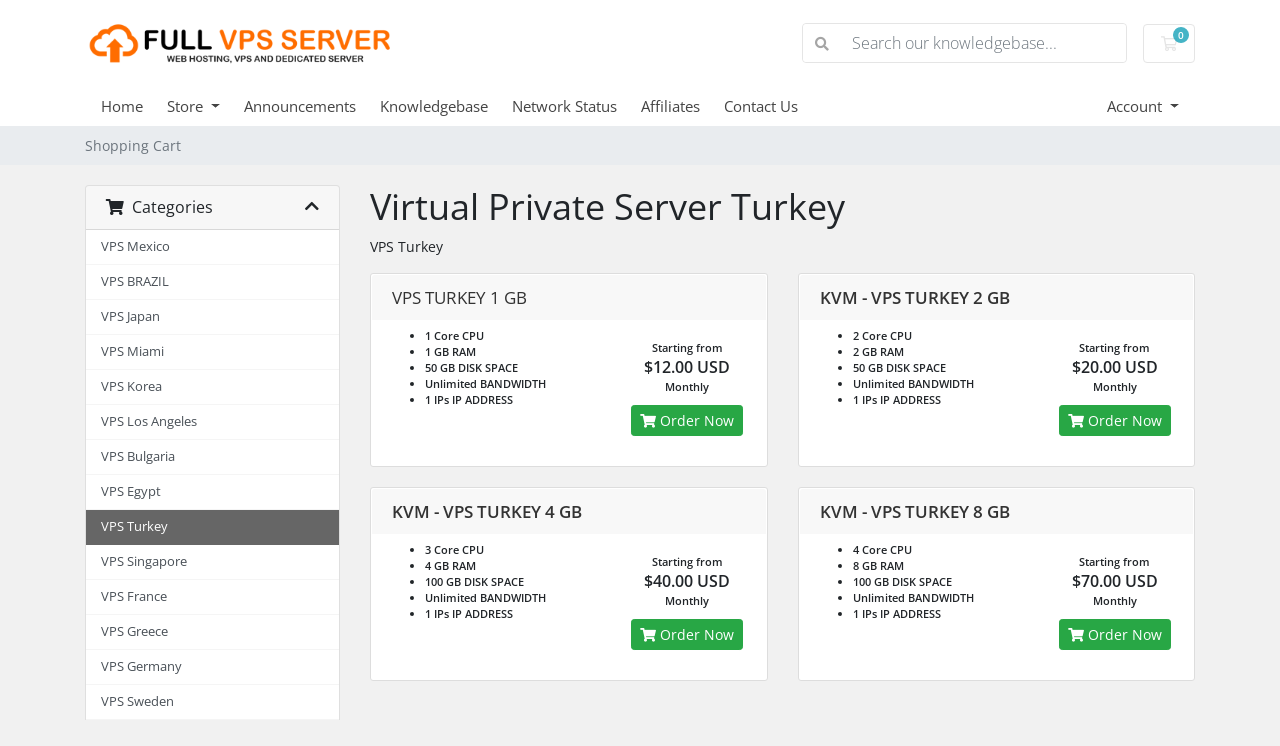

--- FILE ---
content_type: text/html; charset=utf-8
request_url: https://client.fullvpsserver.com/store/vps-turkey
body_size: 73845
content:
<!doctype html>
<html lang="en">
<head>
    <meta charset="utf-8" />
    <meta name="viewport" content="width=device-width, initial-scale=1, shrink-to-fit=no">
    <title>Shopping Cart - FullVPSServer</title>
    <!-- Styling -->
<link href="/assets/fonts/css/open-sans-family.css" rel="stylesheet" type="text/css" />
<link href="/templates/twenty-one/css/all.min.css?v=7e8304" rel="stylesheet">
<link href="/templates/twenty-one/css/theme.min.css?v=7e8304" rel="stylesheet">
<link href="/assets/css/fontawesome-all.min.css" rel="stylesheet">

<script>
    var csrfToken = '3e8c632920406e4433c8e5042ccfc6e957182410',
        markdownGuide = 'Markdown Guide',
        locale = 'en',
        saved = 'saved',
        saving = 'autosaving',
        whmcsBaseUrl = "";
    </script>
<script src="/templates/twenty-one/js/scripts.min.js?v=7e8304"></script>

    <script async src="https://www.googletagmanager.com/gtag/js?id=UA-82543014-5"></script>
<script>
  window.dataLayer = window.dataLayer || [];
  function gtag(){dataLayer.push(arguments);}
  gtag('js', new Date());
  gtag('config', 'UA-82543014-5', {
  'cookie_domain': 'client.fullvpsserver.com'
});
</script>

</head>
<body class="primary-bg-color" data-phone-cc-input="1">
        

    <header id="header" class="header">
        
        <div class="navbar navbar-light">
            <div class="container">
                <a class="navbar-brand mr-3" href="/index.php">
                                            <img src="/assets/img/logo.png" alt="FullVPSServer" class="logo-img">
                                    </a>

                <form method="post" action="/knowledgebase/search" class="form-inline ml-auto">
<input type="hidden" name="token" value="3e8c632920406e4433c8e5042ccfc6e957182410" />
                    <div class="input-group search d-none d-xl-flex">
                        <div class="input-group-prepend">
                            <button class="btn btn-default" type="submit">
                                <i class="fas fa-search"></i>
                            </button>
                        </div>
                        <input class="form-control appended-form-control font-weight-light" type="text" name="search" placeholder="Search our knowledgebase...">
                    </div>
                </form>

                <ul class="navbar-nav toolbar">
                    <li class="nav-item ml-3">
                        <a class="btn nav-link cart-btn" href="/cart.php?a=view">
                            <i class="far fa-shopping-cart fa-fw"></i>
                            <span id="cartItemCount" class="badge badge-info">0</span>
                            <span class="sr-only">Shopping Cart</span>
                        </a>
                    </li>
                    <li class="nav-item ml-3 d-xl-none">
                        <button class="btn nav-link" type="button" data-toggle="collapse" data-target="#mainNavbar">
                            <span class="fas fa-bars fa-fw"></span>
                        </button>
                    </li>
                </ul>
            </div>
        </div>
        <div class="navbar navbar-expand-xl main-navbar-wrapper">
            <div class="container">
                <div class="collapse navbar-collapse" id="mainNavbar">
                    <form method="post" action="/knowledgebase/search" class="d-xl-none">
<input type="hidden" name="token" value="3e8c632920406e4433c8e5042ccfc6e957182410" />
                        <div class="input-group search w-100 mb-2">
                            <div class="input-group-prepend">
                                <button class="btn btn-default" type="submit">
                                    <i class="fas fa-search"></i>
                                </button>
                            </div>
                            <input class="form-control prepended-form-control" type="text" name="search" placeholder="Search our knowledgebase...">
                        </div>
                    </form>
                    <ul id="nav" class="navbar-nav mr-auto">
                            <li menuItemName="Home" class="d-block no-collapse" id="Primary_Navbar-Home">
        <a class="pr-4" href="/index.php">
                        Home
                    </a>
            </li>
    <li menuItemName="Store" class="d-block dropdown no-collapse" id="Primary_Navbar-Store">
        <a class="pr-4 dropdown-toggle" data-toggle="dropdown" aria-haspopup="true" aria-expanded="false" href="#">
                        Store
                    </a>
                    <ul class="dropdown-menu">
                                                <li menuItemName="Browse Products Services" class="dropdown-item" id="Primary_Navbar-Store-Browse_Products_Services">
                        <a href="/store" class="dropdown-item px-2 py-0">
                                                        Browse All
                                                    </a>
                    </li>
                                                                <div class="dropdown-divider"></div>
                                                                <li menuItemName="VPS Mexico" class="dropdown-item" id="Primary_Navbar-Store-VPS_Mexico">
                        <a href="/store/vps-mexico" class="dropdown-item px-2 py-0">
                                                        VPS Mexico
                                                    </a>
                    </li>
                                                                <li menuItemName="VPS BRAZIL" class="dropdown-item" id="Primary_Navbar-Store-VPS_BRAZIL">
                        <a href="/store/vps-brazil" class="dropdown-item px-2 py-0">
                                                        VPS BRAZIL
                                                    </a>
                    </li>
                                                                <li menuItemName="VPS Japan" class="dropdown-item" id="Primary_Navbar-Store-VPS_Japan">
                        <a href="/store/vps-japan" class="dropdown-item px-2 py-0">
                                                        VPS Japan
                                                    </a>
                    </li>
                                                                <li menuItemName="VPS Miami" class="dropdown-item" id="Primary_Navbar-Store-VPS_Miami">
                        <a href="/store/vps-miami" class="dropdown-item px-2 py-0">
                                                        VPS Miami
                                                    </a>
                    </li>
                                                                <li menuItemName="VPS Korea" class="dropdown-item" id="Primary_Navbar-Store-VPS_Korea">
                        <a href="/store/vps-korea" class="dropdown-item px-2 py-0">
                                                        VPS Korea
                                                    </a>
                    </li>
                                                                <li menuItemName=" VPS Los Angeles" class="dropdown-item" id="Primary_Navbar-Store-_VPS_Los_Angeles">
                        <a href="/store/vps-los-angeles" class="dropdown-item px-2 py-0">
                                                         VPS Los Angeles
                                                    </a>
                    </li>
                                                                <li menuItemName="VPS Bulgaria " class="dropdown-item" id="Primary_Navbar-Store-VPS_Bulgaria_">
                        <a href="/store/vps-bulgaria" class="dropdown-item px-2 py-0">
                                                        VPS Bulgaria 
                                                    </a>
                    </li>
                                                                <li menuItemName="VPS Egypt" class="dropdown-item" id="Primary_Navbar-Store-VPS_Egypt">
                        <a href="/store/vps-egypt" class="dropdown-item px-2 py-0">
                                                        VPS Egypt
                                                    </a>
                    </li>
                                                                <li menuItemName="VPS Turkey" class="dropdown-item" id="Primary_Navbar-Store-VPS_Turkey">
                        <a href="/store/vps-turkey" class="dropdown-item px-2 py-0">
                                                        VPS Turkey
                                                    </a>
                    </li>
                                                                <li menuItemName="VPS Singapore" class="dropdown-item" id="Primary_Navbar-Store-VPS_Singapore">
                        <a href="/store/vps-singapore" class="dropdown-item px-2 py-0">
                                                        VPS Singapore
                                                    </a>
                    </li>
                                                                <li menuItemName="VPS France" class="dropdown-item" id="Primary_Navbar-Store-VPS_France">
                        <a href="/store/vps-france" class="dropdown-item px-2 py-0">
                                                        VPS France
                                                    </a>
                    </li>
                                                                <li menuItemName="VPS Greece" class="dropdown-item" id="Primary_Navbar-Store-VPS_Greece">
                        <a href="/store/vps-greece" class="dropdown-item px-2 py-0">
                                                        VPS Greece
                                                    </a>
                    </li>
                                                                <li menuItemName="VPS Germany" class="dropdown-item" id="Primary_Navbar-Store-VPS_Germany">
                        <a href="/store/vps-germany" class="dropdown-item px-2 py-0">
                                                        VPS Germany
                                                    </a>
                    </li>
                                                                <li menuItemName="VPS Sweden" class="dropdown-item" id="Primary_Navbar-Store-VPS_Sweden">
                        <a href="/store/vps-sweden" class="dropdown-item px-2 py-0">
                                                        VPS Sweden
                                                    </a>
                    </li>
                                                                <li menuItemName="VPS UK" class="dropdown-item" id="Primary_Navbar-Store-VPS_UK">
                        <a href="/store/vps-uk" class="dropdown-item px-2 py-0">
                                                        VPS UK
                                                    </a>
                    </li>
                                                                <li menuItemName="VPS Dallas" class="dropdown-item" id="Primary_Navbar-Store-VPS_Dallas">
                        <a href="/store/vps-dallas" class="dropdown-item px-2 py-0">
                                                        VPS Dallas
                                                    </a>
                    </li>
                                                                <li menuItemName="Teamspeak Server" class="dropdown-item" id="Primary_Navbar-Store-Teamspeak_Server">
                        <a href="/store/teamspeak-server" class="dropdown-item px-2 py-0">
                                                        Teamspeak Server
                                                    </a>
                    </li>
                                                                <li menuItemName="Ts3 Musicbot Server" class="dropdown-item" id="Primary_Navbar-Store-Ts3_Musicbot_Server">
                        <a href="/store/ts3-musicbot-server" class="dropdown-item px-2 py-0">
                                                        Ts3 Musicbot Server
                                                    </a>
                    </li>
                                                                <li menuItemName="Game Servers" class="dropdown-item" id="Primary_Navbar-Store-Game_Servers">
                        <a href="/store/game-servers" class="dropdown-item px-2 py-0">
                                                        Game Servers
                                                    </a>
                    </li>
                                                                <li menuItemName="Web Hosting" class="dropdown-item" id="Primary_Navbar-Store-Web_Hosting">
                        <a href="/store/web-hosting" class="dropdown-item px-2 py-0">
                                                        Web Hosting
                                                    </a>
                    </li>
                                                                <li menuItemName="Dedicated-korea" class="dropdown-item" id="Primary_Navbar-Store-Dedicated-korea">
                        <a href="/store/dedicated-korea" class="dropdown-item px-2 py-0">
                                                        Dedicated-korea
                                                    </a>
                    </li>
                                                                <li menuItemName="Dedicated Mexico" class="dropdown-item" id="Primary_Navbar-Store-Dedicated_Mexico">
                        <a href="/store/dedicated-mexico" class="dropdown-item px-2 py-0">
                                                        Dedicated Mexico
                                                    </a>
                    </li>
                                                                <li menuItemName="Web Hosting Mexico" class="dropdown-item" id="Primary_Navbar-Store-Web_Hosting_Mexico">
                        <a href="/store/web-hosting-mexico" class="dropdown-item px-2 py-0">
                                                        Web Hosting Mexico
                                                    </a>
                    </li>
                                                                <li menuItemName="Mexico IP block" class="dropdown-item" id="Primary_Navbar-Store-Mexico_IP_block">
                        <a href="/store/mexico-i-block" class="dropdown-item px-2 py-0">
                                                        Mexico IP block
                                                    </a>
                    </li>
                                                                <li menuItemName="Register a New Domain" class="dropdown-item" id="Primary_Navbar-Store-Register_a_New_Domain">
                        <a href="/cart.php?a=add&domain=register" class="dropdown-item px-2 py-0">
                                                        Register a New Domain
                                                    </a>
                    </li>
                                                                <li menuItemName="Transfer a Domain to Us" class="dropdown-item" id="Primary_Navbar-Store-Transfer_a_Domain_to_Us">
                        <a href="/cart.php?a=add&domain=transfer" class="dropdown-item px-2 py-0">
                                                        Transfer Domains to Us
                                                    </a>
                    </li>
                                        </ul>
            </li>
    <li menuItemName="Announcements" class="d-block" id="Primary_Navbar-Announcements">
        <a class="pr-4" href="/announcements">
                        Announcements
                    </a>
            </li>
    <li menuItemName="Knowledgebase" class="d-block" id="Primary_Navbar-Knowledgebase">
        <a class="pr-4" href="/knowledgebase">
                        Knowledgebase
                    </a>
            </li>
    <li menuItemName="Network Status" class="d-block" id="Primary_Navbar-Network_Status">
        <a class="pr-4" href="/serverstatus.php">
                        Network Status
                    </a>
            </li>
    <li menuItemName="Affiliates" class="d-block" id="Primary_Navbar-Affiliates">
        <a class="pr-4" href="/affiliates.php">
                        Affiliates
                    </a>
            </li>
    <li menuItemName="Contact Us" class="d-block" id="Primary_Navbar-Contact_Us">
        <a class="pr-4" href="/contact.php">
                        Contact Us
                    </a>
            </li>
    <li class="d-none dropdown collapsable-dropdown">
        <a class="dropdown-toggle" href="#" id="navbarDropdownMenu" role="button" data-toggle="dropdown" aria-haspopup="true" aria-expanded="false">
            More
        </a>
        <ul class="collapsable-dropdown-menu dropdown-menu" aria-labelledby="navbarDropdownMenu">
        </ul>
    </li>
                    </ul>
                    <ul class="navbar-nav ml-auto">
                            <li menuItemName="Account" class="d-block no-collapse dropdown no-collapse" id="Secondary_Navbar-Account">
        <a class=" dropdown-toggle" data-toggle="dropdown" aria-haspopup="true" aria-expanded="false" href="#">
                        Account
                    </a>
                    <ul class="dropdown-menu dropdown-menu-right">
                                                <li menuItemName="Login" class="dropdown-item" id="Secondary_Navbar-Account-Login">
                        <a href="/clientarea.php" class="dropdown-item px-2 py-0">
                                                        Login
                                                    </a>
                    </li>
                                                                <li menuItemName="Register" class="dropdown-item" id="Secondary_Navbar-Account-Register">
                        <a href="/register.php" class="dropdown-item px-2 py-0">
                                                        Register
                                                    </a>
                    </li>
                                                                <div class="dropdown-divider"></div>
                                                                <li menuItemName="Forgot Password?" class="dropdown-item" id="Secondary_Navbar-Account-Forgot_Password?">
                        <a href="/password/reset" class="dropdown-item px-2 py-0">
                                                        Forgot Password?
                                                    </a>
                    </li>
                                        </ul>
            </li>
                    </ul>
                </div>
            </div>
        </div>
    </header>

    
    <nav class="master-breadcrumb" aria-label="breadcrumb">
        <div class="container">
            <ol class="breadcrumb">
            <li class="breadcrumb-item active" aria-current="page">
                        Shopping Cart
                    </li>
    </ol>
        </div>
    </nav>

        
    
    <section id="main-body">
        <div class="container">
            <div class="row">

                        <div class="col-12 primary-content">


<link rel="stylesheet" type="text/css" href="/templates/orderforms/standard_cart/css/all.min.css?v=7e8304" />
<script type="text/javascript" src="/templates/orderforms/standard_cart/js/scripts.min.js?v=7e8304"></script>
<div id="order-standard_cart">
    <div class="row">
        <div class="cart-sidebar sidebar">
                <div menuItemName="Categories" class="panel card card-sidebar mb-3 panel-sidebar">
        <div class="panel-heading card-header">
            <h3 class="panel-title">
                                    <i class="fas fa-shopping-cart"></i>&nbsp;
                
                Categories

                
                <i class="fas fa-chevron-up card-minimise panel-minimise pull-right float-right"></i>
            </h3>
        </div>

        
                    <div class="list-group collapsable-card-body">
                                                            <a menuItemName="VPS Mexico" href="/store/vps-mexico" class="list-group-item list-group-item-action" id="Secondary_Sidebar-Categories-VPS_Mexico">
                            
                            VPS Mexico

                                                    </a>
                                                                                <a menuItemName="VPS BRAZIL" href="/store/vps-brazil" class="list-group-item list-group-item-action" id="Secondary_Sidebar-Categories-VPS_BRAZIL">
                            
                            VPS BRAZIL

                                                    </a>
                                                                                <a menuItemName="VPS Japan" href="/store/vps-japan" class="list-group-item list-group-item-action" id="Secondary_Sidebar-Categories-VPS_Japan">
                            
                            VPS Japan

                                                    </a>
                                                                                <a menuItemName="VPS Miami" href="/store/vps-miami" class="list-group-item list-group-item-action" id="Secondary_Sidebar-Categories-VPS_Miami">
                            
                            VPS Miami

                                                    </a>
                                                                                <a menuItemName="VPS Korea" href="/store/vps-korea" class="list-group-item list-group-item-action" id="Secondary_Sidebar-Categories-VPS_Korea">
                            
                            VPS Korea

                                                    </a>
                                                                                <a menuItemName=" VPS Los Angeles" href="/store/vps-los-angeles" class="list-group-item list-group-item-action" id="Secondary_Sidebar-Categories-_VPS_Los_Angeles">
                            
                             VPS Los Angeles

                                                    </a>
                                                                                <a menuItemName="VPS Bulgaria " href="/store/vps-bulgaria" class="list-group-item list-group-item-action" id="Secondary_Sidebar-Categories-VPS_Bulgaria_">
                            
                            VPS Bulgaria 

                                                    </a>
                                                                                <a menuItemName="VPS Egypt" href="/store/vps-egypt" class="list-group-item list-group-item-action" id="Secondary_Sidebar-Categories-VPS_Egypt">
                            
                            VPS Egypt

                                                    </a>
                                                                                <a menuItemName="VPS Turkey" href="/store/vps-turkey" class="list-group-item list-group-item-action active" id="Secondary_Sidebar-Categories-VPS_Turkey">
                            
                            VPS Turkey

                                                    </a>
                                                                                <a menuItemName="VPS Singapore" href="/store/vps-singapore" class="list-group-item list-group-item-action" id="Secondary_Sidebar-Categories-VPS_Singapore">
                            
                            VPS Singapore

                                                    </a>
                                                                                <a menuItemName="VPS France" href="/store/vps-france" class="list-group-item list-group-item-action" id="Secondary_Sidebar-Categories-VPS_France">
                            
                            VPS France

                                                    </a>
                                                                                <a menuItemName="VPS Greece" href="/store/vps-greece" class="list-group-item list-group-item-action" id="Secondary_Sidebar-Categories-VPS_Greece">
                            
                            VPS Greece

                                                    </a>
                                                                                <a menuItemName="VPS Germany" href="/store/vps-germany" class="list-group-item list-group-item-action" id="Secondary_Sidebar-Categories-VPS_Germany">
                            
                            VPS Germany

                                                    </a>
                                                                                <a menuItemName="VPS Sweden" href="/store/vps-sweden" class="list-group-item list-group-item-action" id="Secondary_Sidebar-Categories-VPS_Sweden">
                            
                            VPS Sweden

                                                    </a>
                                                                                <a menuItemName="VPS UK" href="/store/vps-uk" class="list-group-item list-group-item-action" id="Secondary_Sidebar-Categories-VPS_UK">
                            
                            VPS UK

                                                    </a>
                                                                                <a menuItemName="VPS Dallas" href="/store/vps-dallas" class="list-group-item list-group-item-action" id="Secondary_Sidebar-Categories-VPS_Dallas">
                            
                            VPS Dallas

                                                    </a>
                                                                                <a menuItemName="Teamspeak Server" href="/store/teamspeak-server" class="list-group-item list-group-item-action" id="Secondary_Sidebar-Categories-Teamspeak_Server">
                            
                            Teamspeak Server

                                                    </a>
                                                                                <a menuItemName="Ts3 Musicbot Server" href="/store/ts3-musicbot-server" class="list-group-item list-group-item-action" id="Secondary_Sidebar-Categories-Ts3_Musicbot_Server">
                            
                            Ts3 Musicbot Server

                                                    </a>
                                                                                <a menuItemName="Game Servers" href="/store/game-servers" class="list-group-item list-group-item-action" id="Secondary_Sidebar-Categories-Game_Servers">
                            
                            Game Servers

                                                    </a>
                                                                                <a menuItemName="Web Hosting" href="/store/web-hosting" class="list-group-item list-group-item-action" id="Secondary_Sidebar-Categories-Web_Hosting">
                            
                            Web Hosting

                                                    </a>
                                                                                <a menuItemName="Dedicated-korea" href="/store/dedicated-korea" class="list-group-item list-group-item-action" id="Secondary_Sidebar-Categories-Dedicated-korea">
                            
                            Dedicated-korea

                                                    </a>
                                                                                <a menuItemName="Dedicated Mexico" href="/store/dedicated-mexico" class="list-group-item list-group-item-action" id="Secondary_Sidebar-Categories-Dedicated_Mexico">
                            
                            Dedicated Mexico

                                                    </a>
                                                                                <a menuItemName="Web Hosting Mexico" href="/store/web-hosting-mexico" class="list-group-item list-group-item-action" id="Secondary_Sidebar-Categories-Web_Hosting_Mexico">
                            
                            Web Hosting Mexico

                                                    </a>
                                                                                <a menuItemName="Mexico IP block" href="/store/mexico-i-block" class="list-group-item list-group-item-action" id="Secondary_Sidebar-Categories-Mexico_IP_block">
                            
                            Mexico IP block

                                                    </a>
                                                </div>
        
            </div>

        <div menuItemName="Actions" class="panel card card-sidebar mb-3 panel-sidebar">
        <div class="panel-heading card-header">
            <h3 class="panel-title">
                                    <i class="fas fa-plus"></i>&nbsp;
                
                Actions

                
                <i class="fas fa-chevron-up card-minimise panel-minimise pull-right float-right"></i>
            </h3>
        </div>

        
                    <div class="list-group collapsable-card-body">
                                                            <a menuItemName="Domain Registration" href="/cart.php?a=add&domain=register" class="list-group-item list-group-item-action" id="Secondary_Sidebar-Actions-Domain_Registration">
                                                            <i class="fas fa-globe fa-fw"></i>&nbsp;
                            
                            Register a New Domain

                                                    </a>
                                                                                <a menuItemName="Domain Transfer" href="/cart.php?a=add&domain=transfer" class="list-group-item list-group-item-action" id="Secondary_Sidebar-Actions-Domain_Transfer">
                                                            <i class="fas fa-share fa-fw"></i>&nbsp;
                            
                            Transfer in a Domain

                                                    </a>
                                                                                <a menuItemName="View Cart" href="/cart.php?a=view" class="list-group-item list-group-item-action" id="Secondary_Sidebar-Actions-View_Cart">
                                                            <i class="fas fa-shopping-cart fa-fw"></i>&nbsp;
                            
                            View Cart

                                                    </a>
                                                </div>
        
            </div>

        <div menuItemName="Choose Currency" class="panel card card-sidebar mb-3 panel-sidebar">
        <div class="panel-heading card-header">
            <h3 class="panel-title">
                                    <i class="fas fa-plus"></i>&nbsp;
                
                Choose Currency

                
                <i class="fas fa-chevron-up card-minimise panel-minimise pull-right float-right"></i>
            </h3>
        </div>

                    <div class="panel-body card-body collapsable-card-body">
                <form method="post" action="/store/vps-turkey">
<input type="hidden" name="token" value="3e8c632920406e4433c8e5042ccfc6e957182410" />
    <select name="currency" onchange="submit()" class="form-control"><option value="1" selected>USD</option><option value="2">MXN</option>    </select>
</form>
            </div>
        
        
            </div>

            </div>
        <div class="cart-body">

            <div class="header-lined">
                <h1 class="font-size-36">
                                            Virtual Private Server Turkey
                                    </h1>
                                    <p>VPS Turkey</p>
                            </div>
            
            <div class="sidebar-collapsed">

            <div class="panel card panel-default">
                <div class="m-0 panel-heading card-header">
        <h3 class="panel-title">
                            <i class="fas fa-shopping-cart"></i>&nbsp;
            
            Categories

                    </h3>
    </div>

    <div class="panel-body card-body">
        <form role="form">
            <select class="form-control custom-select" onchange="selectChangeNavigate(this)">
                                                    <option menuItemName="VPS Mexico" value="/store/vps-mexico" class="list-group-item" >
                        VPS Mexico

                                            </option>
                                                        <option menuItemName="VPS BRAZIL" value="/store/vps-brazil" class="list-group-item" >
                        VPS BRAZIL

                                            </option>
                                                        <option menuItemName="VPS Japan" value="/store/vps-japan" class="list-group-item" >
                        VPS Japan

                                            </option>
                                                        <option menuItemName="VPS Miami" value="/store/vps-miami" class="list-group-item" >
                        VPS Miami

                                            </option>
                                                        <option menuItemName="VPS Korea" value="/store/vps-korea" class="list-group-item" >
                        VPS Korea

                                            </option>
                                                        <option menuItemName=" VPS Los Angeles" value="/store/vps-los-angeles" class="list-group-item" >
                         VPS Los Angeles

                                            </option>
                                                        <option menuItemName="VPS Bulgaria " value="/store/vps-bulgaria" class="list-group-item" >
                        VPS Bulgaria 

                                            </option>
                                                        <option menuItemName="VPS Egypt" value="/store/vps-egypt" class="list-group-item" >
                        VPS Egypt

                                            </option>
                                                        <option menuItemName="VPS Turkey" value="/store/vps-turkey" class="list-group-item" selected="selected">
                        VPS Turkey

                                            </option>
                                                                                                    <option menuItemName="VPS Singapore" value="/store/vps-singapore" class="list-group-item" >
                        VPS Singapore

                                            </option>
                                                        <option menuItemName="VPS France" value="/store/vps-france" class="list-group-item" >
                        VPS France

                                            </option>
                                                        <option menuItemName="VPS Greece" value="/store/vps-greece" class="list-group-item" >
                        VPS Greece

                                            </option>
                                                        <option menuItemName="VPS Germany" value="/store/vps-germany" class="list-group-item" >
                        VPS Germany

                                            </option>
                                                        <option menuItemName="VPS Sweden" value="/store/vps-sweden" class="list-group-item" >
                        VPS Sweden

                                            </option>
                                                        <option menuItemName="VPS UK" value="/store/vps-uk" class="list-group-item" >
                        VPS UK

                                            </option>
                                                        <option menuItemName="VPS Dallas" value="/store/vps-dallas" class="list-group-item" >
                        VPS Dallas

                                            </option>
                                                        <option menuItemName="Teamspeak Server" value="/store/teamspeak-server" class="list-group-item" >
                        Teamspeak Server

                                            </option>
                                                        <option menuItemName="Ts3 Musicbot Server" value="/store/ts3-musicbot-server" class="list-group-item" >
                        Ts3 Musicbot Server

                                            </option>
                                                        <option menuItemName="Game Servers" value="/store/game-servers" class="list-group-item" >
                        Game Servers

                                            </option>
                                                        <option menuItemName="Web Hosting" value="/store/web-hosting" class="list-group-item" >
                        Web Hosting

                                            </option>
                                                        <option menuItemName="Dedicated-korea" value="/store/dedicated-korea" class="list-group-item" >
                        Dedicated-korea

                                            </option>
                                                        <option menuItemName="Dedicated Mexico" value="/store/dedicated-mexico" class="list-group-item" >
                        Dedicated Mexico

                                            </option>
                                                        <option menuItemName="Web Hosting Mexico" value="/store/web-hosting-mexico" class="list-group-item" >
                        Web Hosting Mexico

                                            </option>
                                                        <option menuItemName="Mexico IP block" value="/store/mexico-i-block" class="list-group-item" >
                        Mexico IP block

                                            </option>
                                                                </select>
        </form>
    </div>

            </div>
            <div class="panel card panel-default">
                <div class="m-0 panel-heading card-header">
        <h3 class="panel-title">
                            <i class="fas fa-plus"></i>&nbsp;
            
            Actions

                    </h3>
    </div>

    <div class="panel-body card-body">
        <form role="form">
            <select class="form-control custom-select" onchange="selectChangeNavigate(this)">
                                                    <option menuItemName="Domain Registration" value="/cart.php?a=add&domain=register" class="list-group-item" >
                        Register a New Domain

                                            </option>
                                                        <option menuItemName="Domain Transfer" value="/cart.php?a=add&domain=transfer" class="list-group-item" >
                        Transfer in a Domain

                                            </option>
                                                        <option menuItemName="View Cart" value="/cart.php?a=view" class="list-group-item" >
                        View Cart

                                            </option>
                                                                        <option value="" class="list-group-item" selected=""selected>- Choose Another Category -</option>
                            </select>
        </form>
    </div>

            </div>
            <div class="panel card panel-default">
                <div class="m-0 panel-heading card-header">
        <h3 class="panel-title">
                            <i class="fas fa-plus"></i>&nbsp;
            
            Choose Currency

                    </h3>
    </div>

    <div class="panel-body card-body">
        <form role="form">
            <select class="form-control custom-select" onchange="selectChangeNavigate(this)">
                                                                    <option value="" class="list-group-item" selected=""selected>- Choose Another Category -</option>
                            </select>
        </form>
    </div>

            </div>
    
            <div class="pull-right form-inline float-right">
            <form method="post" action="/cart.php?gid=2">
<input type="hidden" name="token" value="3e8c632920406e4433c8e5042ccfc6e957182410" />
                <select name="currency" onchange="submit()" class="form-control">
                    <option value="">Choose Currency</option>
                                            <option value="1" selected>USD</option>
                                            <option value="2">MXN</option>
                                    </select>
            </form>
        </div>
    
</div>

            <div class="products" id="products">
                <div class="row row-eq-height">
                                                                <div class="col-md-6">
                        <div class="product clearfix" id="product148">
                            <header>
                                <span id="product148-name">VPS TURKEY 1 GB</span>
                                                            </header>
                            <div class="product-desc">
                                                                <ul>
                                                                            <li id="product148-feature1">
                                            <span class="feature-value">1 Core</strong></span>
                                            <strong>CPU
                                        </li>
                                                                            <li id="product148-feature2">
                                            <span class="feature-value">1 GB</strong></span>
                                            <strong>RAM
                                        </li>
                                                                            <li id="product148-feature3">
                                            <span class="feature-value">50 GB</strong></span>
                                            <strong>DISK SPACE
                                        </li>
                                                                            <li id="product148-feature4">
                                            <span class="feature-value">Unlimited</strong></span>
                                            <strong>BANDWIDTH
                                        </li>
                                                                            <li id="product148-feature5">
                                            <span class="feature-value">1 IPs</strong></span>
                                            <strong>IP ADDRESS
                                        </li>
                                                                    </ul>
                            </div>
                            <footer>
                                <div class="product-pricing" id="product148-price">
                                                                                                                        Starting from
                                            <br />
                                                                                <span class="price">$12.00 USD</span>
                                        <br />
                                                                                    Monthly
                                                                                <br>
                                                                                                            </div>
                                <a href="/store/vps-turkey/vps-turkey-1-gb" class="btn btn-success btn-sm btn-order-now" id="product148-order-button">
                                    <i class="fas fa-shopping-cart"></i>
                                    Order Now
                                </a>
                            </footer>
                        </div>
                    </div>
                                                                                    <div class="col-md-6">
                        <div class="product clearfix" id="product6">
                            <header>
                                <span id="product6-name">KVM - VPS TURKEY 2 GB</span>
                                                            </header>
                            <div class="product-desc">
                                                                <ul>
                                                                            <li id="product6-feature1">
                                            <span class="feature-value">2 Core</strong></span>
                                            <strong>CPU
                                        </li>
                                                                            <li id="product6-feature2">
                                            <span class="feature-value">2 GB</strong></span>
                                            <strong>RAM
                                        </li>
                                                                            <li id="product6-feature3">
                                            <span class="feature-value">50 GB</strong></span>
                                            <strong>DISK SPACE
                                        </li>
                                                                            <li id="product6-feature4">
                                            <span class="feature-value">Unlimited</strong></span>
                                            <strong>BANDWIDTH
                                        </li>
                                                                            <li id="product6-feature5">
                                            <span class="feature-value">1 IPs</strong></span>
                                            <strong>IP ADDRESS
                                        </li>
                                                                    </ul>
                            </div>
                            <footer>
                                <div class="product-pricing" id="product6-price">
                                                                                                                        Starting from
                                            <br />
                                                                                <span class="price">$20.00 USD</span>
                                        <br />
                                                                                    Monthly
                                                                                <br>
                                                                                                            </div>
                                <a href="/store/vps-turkey/kvm-vps-turkey-2-gb" class="btn btn-success btn-sm btn-order-now" id="product6-order-button">
                                    <i class="fas fa-shopping-cart"></i>
                                    Order Now
                                </a>
                            </footer>
                        </div>
                    </div>
                                    </div>
                <div class="row row-eq-height">
                                                                                    <div class="col-md-6">
                        <div class="product clearfix" id="product8">
                            <header>
                                <span id="product8-name">KVM - VPS TURKEY 4 GB</span>
                                                            </header>
                            <div class="product-desc">
                                                                <ul>
                                                                            <li id="product8-feature1">
                                            <span class="feature-value">3 Core</strong></span>
                                            <strong>CPU
                                        </li>
                                                                            <li id="product8-feature2">
                                            <span class="feature-value">4 GB</strong></span>
                                            <strong>RAM
                                        </li>
                                                                            <li id="product8-feature3">
                                            <span class="feature-value">100 GB</strong></span>
                                            <strong>DISK SPACE
                                        </li>
                                                                            <li id="product8-feature4">
                                            <span class="feature-value">Unlimited</strong></span>
                                            <strong>BANDWIDTH
                                        </li>
                                                                            <li id="product8-feature5">
                                            <span class="feature-value">1 IPs</strong></span>
                                            <strong>IP ADDRESS
                                        </li>
                                                                    </ul>
                            </div>
                            <footer>
                                <div class="product-pricing" id="product8-price">
                                                                                                                        Starting from
                                            <br />
                                                                                <span class="price">$40.00 USD</span>
                                        <br />
                                                                                    Monthly
                                                                                <br>
                                                                                                            </div>
                                <a href="/store/vps-turkey/kvm-vps-turkey-4-gb" class="btn btn-success btn-sm btn-order-now" id="product8-order-button">
                                    <i class="fas fa-shopping-cart"></i>
                                    Order Now
                                </a>
                            </footer>
                        </div>
                    </div>
                                                                                    <div class="col-md-6">
                        <div class="product clearfix" id="product9">
                            <header>
                                <span id="product9-name">KVM - VPS TURKEY 8 GB</span>
                                                            </header>
                            <div class="product-desc">
                                                                <ul>
                                                                            <li id="product9-feature1">
                                            <span class="feature-value">4 Core</strong></span>
                                            <strong>CPU
                                        </li>
                                                                            <li id="product9-feature2">
                                            <span class="feature-value">8 GB</strong></span>
                                            <strong>RAM
                                        </li>
                                                                            <li id="product9-feature3">
                                            <span class="feature-value">100 GB</strong></span>
                                            <strong>DISK SPACE
                                        </li>
                                                                            <li id="product9-feature4">
                                            <span class="feature-value">Unlimited</strong></span>
                                            <strong>BANDWIDTH
                                        </li>
                                                                            <li id="product9-feature5">
                                            <span class="feature-value">1 IPs</strong></span>
                                            <strong>IP ADDRESS
                                        </li>
                                                                    </ul>
                            </div>
                            <footer>
                                <div class="product-pricing" id="product9-price">
                                                                                                                        Starting from
                                            <br />
                                                                                <span class="price">$70.00 USD</span>
                                        <br />
                                                                                    Monthly
                                                                                <br>
                                                                                                            </div>
                                <a href="/store/vps-turkey/kvm-vps-turkey-8-gb" class="btn btn-success btn-sm btn-order-now" id="product9-order-button">
                                    <i class="fas fa-shopping-cart"></i>
                                    Order Now
                                </a>
                            </footer>
                        </div>
                    </div>
                                    </div>
                <div class="row row-eq-height">
                                                        </div>
            </div>
        </div>
    </div>
</div>

<div class="modal fade" id="recommendationsModal" tabindex="-1" role="dialog">
    <div class="modal-dialog" role="document">
        <div class="modal-content">
            <div class="modal-header">
                <h4 class="float-left pull-left">
                                            Added to Cart
                                    </h4>
                <button type="button" class="close" data-dismiss="modal" aria-label="Close"><span aria-hidden="true">&times;</span></button>
                <div class="clearfix"></div>
            </div>
            <div class="modal-body">
                <div class="product-recommendations-container">
    <div class="product-recommendations">
                    <p>Based on this product, we recommend:</p>
                    </div>
</div>
            </div>
            <div class="modal-footer">
                <a class="btn btn-primary" href="#" id="btnContinueRecommendationsModal" data-dismiss="modal" role="button">
                    <span class="w-hidden hidden"><i class="fas fa-spinner fa-spin"></i>&nbsp;</span>Continue
                </a>
            </div>
        </div>
    </div>
    <div class="product-recommendation clonable w-hidden hidden">
        <div class="header">
            <div class="cta">
                <div class="price">
                    <span class="w-hidden hidden">FREE!</span>
                    <span class="breakdown-price"></span>
                    <span class="setup-fee"><small>&nbsp;Setup Fee</small></span>
                </div>
                <button type="button" class="btn btn-sm btn-add">
                    <span class="text">Add to Cart</span>
                    <span class="arrow"><i class="fas fa-chevron-right"></i></span>
                </button>
            </div>
            <div class="expander">
                <i class="fas fa-chevron-right rotate" data-toggle="tooltip" data-placement="right" title="Click to learn more."></i>
            </div>
            <div class="content">
                <div class="headline truncate"></div>
                <div class="tagline truncate">
                    A description (tagline) is not available for this product.
                </div>
            </div>
        </div>
        <div class="body clearfix"><p></p></div>
    </div>
</div>


                    </div>

                    </div>
                                    <div class="clearfix"></div>
            </div>
        </div>
    </section>

    <footer id="footer" class="footer">
        <div class="container">
            <ul class="list-inline mb-7 text-center float-lg-right">
                
                                    <li class="list-inline-item">
                        <button type="button" class="btn" data-toggle="modal" data-target="#modalChooseLanguage">
                            <div class="d-inline-block align-middle">
                                <div class="iti-flag us"></div>
                            </div>
                            English
                            /
                            $
                            USD
                        </button>
                    </li>
                            </ul>

            <ul class="nav justify-content-center justify-content-lg-start mb-7">
                <li class="nav-item">
                    <a class="nav-link" href="/contact.php">
                        Contact Us
                    </a>
                </li>
                            </ul>

            <p class="copyright mb-0">
                Copyright &copy; 2026 FullVPSServer. All Rights Reserved.
            </p>
        </div>
    </footer>

    <div id="fullpage-overlay" class="w-hidden">
        <div class="outer-wrapper">
            <div class="inner-wrapper">
                <img src="/assets/img/overlay-spinner.svg" alt="">
                <br>
                <span class="msg"></span>
            </div>
        </div>
    </div>

    <div class="modal system-modal fade" id="modalAjax" tabindex="-1" role="dialog" aria-hidden="true">
        <div class="modal-dialog">
            <div class="modal-content">
                <div class="modal-header">
                    <h5 class="modal-title"></h5>
                    <button type="button" class="close" data-dismiss="modal">
                        <span aria-hidden="true">&times;</span>
                        <span class="sr-only">Close</span>
                    </button>
                </div>
                <div class="modal-body">
                    Loading...
                </div>
                <div class="modal-footer">
                    <div class="float-left loader">
                        <i class="fas fa-circle-notch fa-spin"></i>
                        Loading...
                    </div>
                    <button type="button" class="btn btn-default" data-dismiss="modal">
                        Close
                    </button>
                    <button type="button" class="btn btn-primary modal-submit">
                        Submit
                    </button>
                </div>
            </div>
        </div>
    </div>

    <form method="get" action="/store/vps-turkey?">
        <div class="modal modal-localisation" id="modalChooseLanguage" tabindex="-1" role="dialog">
            <div class="modal-dialog modal-lg" role="document">
                <div class="modal-content">
                    <div class="modal-body">
                        <button type="button" class="close text-light" data-dismiss="modal" aria-label="Close">
                            <span aria-hidden="true">&times;</span>
                        </button>

                                                    <h5 class="h5 pt-5 pb-3">Choose language</h5>
                            <div class="row item-selector">
                                <input type="hidden" name="language" data-current="english" value="english" />
                                                                    <div class="col-4">
                                        <a href="#" class="item" data-value="arabic">
                                            العربية
                                        </a>
                                    </div>
                                                                    <div class="col-4">
                                        <a href="#" class="item" data-value="azerbaijani">
                                            Azerbaijani
                                        </a>
                                    </div>
                                                                    <div class="col-4">
                                        <a href="#" class="item" data-value="catalan">
                                            Català
                                        </a>
                                    </div>
                                                                    <div class="col-4">
                                        <a href="#" class="item" data-value="chinese">
                                            中文
                                        </a>
                                    </div>
                                                                    <div class="col-4">
                                        <a href="#" class="item" data-value="croatian">
                                            Hrvatski
                                        </a>
                                    </div>
                                                                    <div class="col-4">
                                        <a href="#" class="item" data-value="czech">
                                            Čeština
                                        </a>
                                    </div>
                                                                    <div class="col-4">
                                        <a href="#" class="item" data-value="danish">
                                            Dansk
                                        </a>
                                    </div>
                                                                    <div class="col-4">
                                        <a href="#" class="item" data-value="dutch">
                                            Nederlands
                                        </a>
                                    </div>
                                                                    <div class="col-4">
                                        <a href="#" class="item active" data-value="english">
                                            English
                                        </a>
                                    </div>
                                                                    <div class="col-4">
                                        <a href="#" class="item" data-value="estonian">
                                            Estonian
                                        </a>
                                    </div>
                                                                    <div class="col-4">
                                        <a href="#" class="item" data-value="farsi">
                                            Persian
                                        </a>
                                    </div>
                                                                    <div class="col-4">
                                        <a href="#" class="item" data-value="french">
                                            Français
                                        </a>
                                    </div>
                                                                    <div class="col-4">
                                        <a href="#" class="item" data-value="german">
                                            Deutsch
                                        </a>
                                    </div>
                                                                    <div class="col-4">
                                        <a href="#" class="item" data-value="hebrew">
                                            עברית
                                        </a>
                                    </div>
                                                                    <div class="col-4">
                                        <a href="#" class="item" data-value="hungarian">
                                            Magyar
                                        </a>
                                    </div>
                                                                    <div class="col-4">
                                        <a href="#" class="item" data-value="italian">
                                            Italiano
                                        </a>
                                    </div>
                                                                    <div class="col-4">
                                        <a href="#" class="item" data-value="macedonian">
                                            Macedonian
                                        </a>
                                    </div>
                                                                    <div class="col-4">
                                        <a href="#" class="item" data-value="norwegian">
                                            Norwegian
                                        </a>
                                    </div>
                                                                    <div class="col-4">
                                        <a href="#" class="item" data-value="portuguese-br">
                                            Português
                                        </a>
                                    </div>
                                                                    <div class="col-4">
                                        <a href="#" class="item" data-value="portuguese-pt">
                                            Português
                                        </a>
                                    </div>
                                                                    <div class="col-4">
                                        <a href="#" class="item" data-value="romanian">
                                            Română
                                        </a>
                                    </div>
                                                                    <div class="col-4">
                                        <a href="#" class="item" data-value="russian">
                                            Русский
                                        </a>
                                    </div>
                                                                    <div class="col-4">
                                        <a href="#" class="item" data-value="spanish">
                                            Español
                                        </a>
                                    </div>
                                                                    <div class="col-4">
                                        <a href="#" class="item" data-value="swedish">
                                            Svenska
                                        </a>
                                    </div>
                                                                    <div class="col-4">
                                        <a href="#" class="item" data-value="turkish">
                                            Türkçe
                                        </a>
                                    </div>
                                                                    <div class="col-4">
                                        <a href="#" class="item" data-value="ukranian">
                                            Українська
                                        </a>
                                    </div>
                                                            </div>
                                                                            <p class="h5 pt-5 pb-3">Choose Currency</p>
                            <div class="row item-selector">
                                <input type="hidden" name="currency" data-current="1" value="">
                                                                    <div class="col-4">
                                        <a href="#" class="item active" data-value="1">
                                            $ USD
                                        </a>
                                    </div>
                                                                    <div class="col-4">
                                        <a href="#" class="item" data-value="2">
                                            $ MXN
                                        </a>
                                    </div>
                                                            </div>
                                            </div>
                    <div class="modal-footer">
                        <button type="submit" class="btn btn-default">Apply</button>
                    </div>
                </div>
            </div>
        </div>
    </form>

    
    <form action="#" id="frmGeneratePassword">
    <div class="modal fade" id="modalGeneratePassword">
        <div class="modal-dialog">
            <div class="modal-content">
                <div class="modal-header bg-primary text-white">
                    <h4 class="modal-title">
                        Generate Password
                    </h4>
                    <button type="button" class="close" data-dismiss="modal" aria-label="Close">
                        <span aria-hidden="true">&times;</span>
                    </button>
                </div>
                <div class="modal-body">
                    <div class="alert alert-danger w-hidden" id="generatePwLengthError">
                        Please enter a number between 8 and 64 for the password length
                    </div>
                    <div class="form-group row">
                        <label for="generatePwLength" class="col-sm-4 col-form-label">Password Length</label>
                        <div class="col-sm-8">
                            <input type="number" min="8" max="64" value="12" step="1" class="form-control input-inline input-inline-100" id="inputGeneratePasswordLength">
                        </div>
                    </div>
                    <div class="form-group row">
                        <label for="generatePwOutput" class="col-sm-4 col-form-label">Generated Password</label>
                        <div class="col-sm-8">
                            <input type="text" class="form-control" id="inputGeneratePasswordOutput">
                        </div>
                    </div>
                    <div class="row">
                        <div class="col-sm-8 offset-sm-4">
                            <button type="submit" class="btn btn-default btn-sm">
                                <i class="fas fa-plus fa-fw"></i>
                                Generate new password
                            </button>
                            <button type="button" class="btn btn-default btn-sm copy-to-clipboard" data-clipboard-target="#inputGeneratePasswordOutput">
                                <img src="/assets/img/clippy.svg" alt="Copy to clipboard" width="15">
                                Copy
                            </button>
                        </div>
                    </div>
                </div>
                <div class="modal-footer">
                    <button type="button" class="btn btn-default" data-dismiss="modal">
                        Close
                    </button>
                    <button type="button" class="btn btn-primary" id="btnGeneratePasswordInsert" data-clipboard-target="#inputGeneratePasswordOutput">
                        Copy to clipboard and Insert
                    </button>
                </div>
            </div>
        </div>
    </div>
</form>

    <!--Start of Tawk.to Script-->
<script type="text/javascript">
var Tawk_API=Tawk_API||{}, Tawk_LoadStart=new Date();
(function(){
var s1=document.createElement("script"),s0=document.getElementsByTagName("script")[0];
s1.async=true;
s1.src='https://embed.tawk.to/54ef36d2a99f20ee677a86a9/1ip8b7oj4';
s1.charset='UTF-8';
s1.setAttribute('crossorigin','*');
s0.parentNode.insertBefore(s1,s0);
})();
</script>
<!--End of Tawk.to Script-->


</body>
</html>
